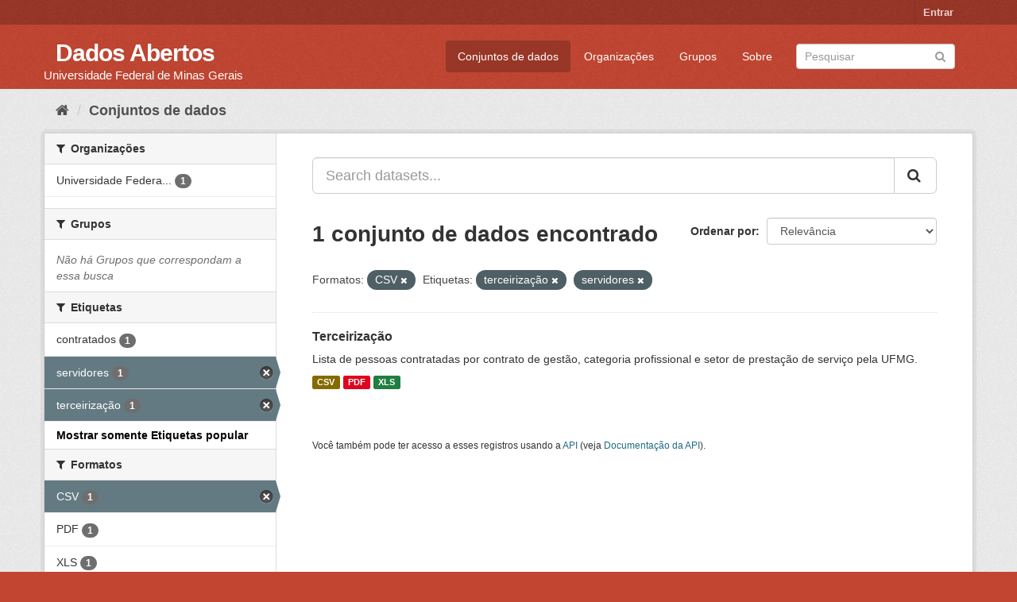

--- FILE ---
content_type: text/html; charset=utf-8
request_url: https://dados.ufmg.br/dataset/?res_format=CSV&_tags_limit=0&tags=terceiriza%C3%A7%C3%A3o&tags=servidores
body_size: 25340
content:
<!DOCTYPE html>
<!--[if IE 9]> <html lang="pt_BR" class="ie9"> <![endif]-->
<!--[if gt IE 8]><!--> <html lang="pt_BR"> <!--<![endif]-->
  <head>
    <meta charset="utf-8" />
      <meta name="generator" content="ckan 2.9.2" />
      <meta name="viewport" content="width=device-width, initial-scale=1.0">
    <title>Conjunto de dados - Dados Abertos </title>

    
    <link rel="shortcut icon" href="/base/images/ckan.ico" />
    
      
      
      
      
    

    
      
      
    

    
    <link href="/webassets/base/eb9793eb_red.css" rel="stylesheet"/>
    
  </head>

  
  <body data-site-root="https://dados.ufmg.br/" data-locale-root="https://dados.ufmg.br/" >

    
    <div class="sr-only sr-only-focusable"><a href="#content">Pular para o conteúdo</a></div>
  

  
     
<div class="account-masthead">
  <div class="container">
     
    <nav class="account not-authed" aria-label="Account">
      <ul class="list-unstyled">
        
        <li><a href="/user/login">Entrar</a></li>
         
      </ul>
    </nav>
     
  </div>
</div>

<header class="navbar navbar-static-top masthead">
    
  <div class="container">
    <div class="navbar-right">
      <button data-target="#main-navigation-toggle" data-toggle="collapse" class="navbar-toggle collapsed" type="button" aria-label="expand or collapse" aria-expanded="false">
        <span class="sr-only">Toggle navigation</span>
        <span class="fa fa-bars"></span>
      </button>
    </div>
    <hgroup class="header-text-logo-tagline navbar-left">
       
      <h1>
        <a href="/">Dados Abertos </a>
      </h1>
      
      <h2>Universidade Federal de Minas Gerais</h2>  
    </hgroup>

    <div class="collapse navbar-collapse" id="main-navigation-toggle">
      
      <nav class="section navigation">
        <ul class="nav nav-pills">
            
		<li class="active"><a href="/dataset/">Conjuntos de dados</a></li><li><a href="/organization/">Organizações</a></li><li><a href="/group/">Grupos</a></li><li><a href="/about">Sobre</a></li>
	    
        </ul>
      </nav>
       
      <form class="section site-search simple-input" action="/dataset/" method="get">
        <div class="field">
          <label for="field-sitewide-search">Buscar conjunto de dados</label>
          <input id="field-sitewide-search" type="text" class="form-control" name="q" placeholder="Pesquisar" aria-label="Search datasets"/>
          <button class="btn-search" type="submit" aria-label="Submit"><i class="fa fa-search"></i></button>
        </div>
      </form>
      
    </div>
  </div>
</header>

  
    <div class="main">
      <div id="content" class="container">
        
          
            <div class="flash-messages">
              
                
              
            </div>
          

          
            <div class="toolbar" role="navigation" aria-label="Breadcrumb">
              
                
                  <ol class="breadcrumb">
                    
<!-- Snippet snippets/home_breadcrumb_item.html start -->

<li class="home"><a href="/" aria-label="Início"><i class="fa fa-home"></i><span> Início</span></a></li>
<!-- Snippet snippets/home_breadcrumb_item.html end -->

                    
  <li class="active"><a href="/dataset/">Conjuntos de dados</a></li>

                  </ol>
                
              
            </div>
          

          <div class="row wrapper">
            
            
            

            
              <aside class="secondary col-sm-3">
                
                
  <div class="filters">
    <div>
      
        
<!-- Snippet snippets/facet_list.html start -->


    
    
	
	    
	    
		<section class="module module-narrow module-shallow">
		    
			<h2 class="module-heading">
			    <i class="fa fa-filter"></i>
			    
			    Organizações
			</h2>
		    
		    
			
			    
				<nav aria-label="Organizações">
				    <ul class="list-unstyled nav nav-simple nav-facet">
					
					    
					    
					    
					    
					    <li class="nav-item">
						<a href="/dataset/?res_format=CSV&amp;_tags_limit=0&amp;tags=terceiriza%C3%A7%C3%A3o&amp;tags=servidores&amp;organization=universidade-federal-de-minas-gerais" title="Universidade Federal de Minas Gerais - UFMG">
						    <span class="item-label">Universidade Federa...</span>
						    <span class="hidden separator"> - </span>
						    <span class="item-count badge">1</span>
						</a>
					    </li>
					
				    </ul>
				</nav>

				<p class="module-footer">
				    
					
				    
				</p>
			    
			
		    
		</section>
	    
	
    

<!-- Snippet snippets/facet_list.html end -->

      
        
<!-- Snippet snippets/facet_list.html start -->


    
    
	
	    
	    
		<section class="module module-narrow module-shallow">
		    
			<h2 class="module-heading">
			    <i class="fa fa-filter"></i>
			    
			    Grupos
			</h2>
		    
		    
			
			    
				<p class="module-content empty">Não há Grupos que correspondam a essa busca</p>
			    
			
		    
		</section>
	    
	
    

<!-- Snippet snippets/facet_list.html end -->

      
        
<!-- Snippet snippets/facet_list.html start -->


    
    
	
	    
	    
		<section class="module module-narrow module-shallow">
		    
			<h2 class="module-heading">
			    <i class="fa fa-filter"></i>
			    
			    Etiquetas
			</h2>
		    
		    
			
			    
				<nav aria-label="Etiquetas">
				    <ul class="list-unstyled nav nav-simple nav-facet">
					
					    
					    
					    
					    
					    <li class="nav-item">
						<a href="/dataset/?res_format=CSV&amp;_tags_limit=0&amp;tags=terceiriza%C3%A7%C3%A3o&amp;tags=servidores&amp;tags=contratados" title="">
						    <span class="item-label">contratados</span>
						    <span class="hidden separator"> - </span>
						    <span class="item-count badge">1</span>
						</a>
					    </li>
					
					    
					    
					    
					    
					    <li class="nav-item active">
						<a href="/dataset/?res_format=CSV&amp;_tags_limit=0&amp;tags=terceiriza%C3%A7%C3%A3o" title="">
						    <span class="item-label">servidores</span>
						    <span class="hidden separator"> - </span>
						    <span class="item-count badge">1</span>
						</a>
					    </li>
					
					    
					    
					    
					    
					    <li class="nav-item active">
						<a href="/dataset/?res_format=CSV&amp;_tags_limit=0&amp;tags=servidores" title="">
						    <span class="item-label">terceirização</span>
						    <span class="hidden separator"> - </span>
						    <span class="item-count badge">1</span>
						</a>
					    </li>
					
				    </ul>
				</nav>

				<p class="module-footer">
				    
					<a href="/dataset/?res_format=CSV&amp;tags=terceiriza%C3%A7%C3%A3o&amp;tags=servidores" class="read-more">Mostrar somente Etiquetas popular</a>
				    
				</p>
			    
			
		    
		</section>
	    
	
    

<!-- Snippet snippets/facet_list.html end -->

      
        
<!-- Snippet snippets/facet_list.html start -->


    
    
	
	    
	    
		<section class="module module-narrow module-shallow">
		    
			<h2 class="module-heading">
			    <i class="fa fa-filter"></i>
			    
			    Formatos
			</h2>
		    
		    
			
			    
				<nav aria-label="Formatos">
				    <ul class="list-unstyled nav nav-simple nav-facet">
					
					    
					    
					    
					    
					    <li class="nav-item active">
						<a href="/dataset/?_tags_limit=0&amp;tags=terceiriza%C3%A7%C3%A3o&amp;tags=servidores" title="">
						    <span class="item-label">CSV</span>
						    <span class="hidden separator"> - </span>
						    <span class="item-count badge">1</span>
						</a>
					    </li>
					
					    
					    
					    
					    
					    <li class="nav-item">
						<a href="/dataset/?res_format=CSV&amp;_tags_limit=0&amp;tags=terceiriza%C3%A7%C3%A3o&amp;tags=servidores&amp;res_format=PDF" title="">
						    <span class="item-label">PDF</span>
						    <span class="hidden separator"> - </span>
						    <span class="item-count badge">1</span>
						</a>
					    </li>
					
					    
					    
					    
					    
					    <li class="nav-item">
						<a href="/dataset/?res_format=CSV&amp;_tags_limit=0&amp;tags=terceiriza%C3%A7%C3%A3o&amp;tags=servidores&amp;res_format=XLS" title="">
						    <span class="item-label">XLS</span>
						    <span class="hidden separator"> - </span>
						    <span class="item-count badge">1</span>
						</a>
					    </li>
					
				    </ul>
				</nav>

				<p class="module-footer">
				    
					
				    
				</p>
			    
			
		    
		</section>
	    
	
    

<!-- Snippet snippets/facet_list.html end -->

      
        
<!-- Snippet snippets/facet_list.html start -->


    
    
	
	    
	    
		<section class="module module-narrow module-shallow">
		    
			<h2 class="module-heading">
			    <i class="fa fa-filter"></i>
			    
			    Licenças
			</h2>
		    
		    
			
			    
				<p class="module-content empty">Não há Licenças que correspondam a essa busca</p>
			    
			
		    
		</section>
	    
	
    

<!-- Snippet snippets/facet_list.html end -->

      
    </div>
    <a class="close no-text hide-filters"><i class="fa fa-times-circle"></i><span class="text">close</span></a>
  </div>

              </aside>
            

            
              <div class="primary col-sm-9 col-xs-12" role="main">
                
                
  <section class="module">
    <div class="module-content">
      
        
      
      
        
        
        
<!-- Snippet snippets/search_form.html start -->








<form id="dataset-search-form" class="search-form" method="get" data-module="select-switch">

  
    <div class="input-group search-input-group">
      <input aria-label="Search datasets..." id="field-giant-search" type="text" class="form-control input-lg" name="q" value="" autocomplete="off" placeholder="Search datasets...">
      
      <span class="input-group-btn">
        <button class="btn btn-default btn-lg" type="submit" value="search" aria-label="Submit">
          <i class="fa fa-search"></i>
        </button>
      </span>
      
    </div>
  

  
    <span>
  
  

  
  
  
  <input type="hidden" name="res_format" value="CSV" />
  
  
  
  
  
  <input type="hidden" name="tags" value="terceirização" />
  
  
  
  
  
  <input type="hidden" name="tags" value="servidores" />
  
  
  
  </span>
  

  
    
      <div class="form-select form-group control-order-by">
        <label for="field-order-by">Ordenar por</label>
        <select id="field-order-by" name="sort" class="form-control">
          
            
              <option value="score desc, metadata_modified desc" selected="selected">Relevância</option>
            
          
            
              <option value="title_string asc">Nome Crescente</option>
            
          
            
              <option value="title_string desc">Nome Descrescente</option>
            
          
            
              <option value="metadata_modified desc">Modificada pela última vez</option>
            
          
            
          
        </select>
        
        <button class="btn btn-default js-hide" type="submit">Ir</button>
        
      </div>
    
  

  
    
      <h1>
<!-- Snippet snippets/search_result_text.html start -->


  
  
  
  

1 conjunto de dados encontrado
<!-- Snippet snippets/search_result_text.html end -->
</h1>
    
  

  
    
      <p class="filter-list">
        
          
          <span class="facet">Formatos:</span>
          
            <span class="filtered pill">CSV
              <a href="/dataset/?_tags_limit=0&amp;tags=terceiriza%C3%A7%C3%A3o&amp;tags=servidores" class="remove" title="Remover"><i class="fa fa-times"></i></a>
            </span>
          
        
          
          <span class="facet">Etiquetas:</span>
          
            <span class="filtered pill">terceirização
              <a href="/dataset/?res_format=CSV&amp;_tags_limit=0&amp;tags=servidores" class="remove" title="Remover"><i class="fa fa-times"></i></a>
            </span>
          
            <span class="filtered pill">servidores
              <a href="/dataset/?res_format=CSV&amp;_tags_limit=0&amp;tags=terceiriza%C3%A7%C3%A3o" class="remove" title="Remover"><i class="fa fa-times"></i></a>
            </span>
          
        
      </p>
      <a class="show-filters btn btn-default">Filtrar Resultados</a>
    
  

</form>




<!-- Snippet snippets/search_form.html end -->

      
      
        
<!-- Snippet snippets/package_list.html start -->


  
    <ul class="dataset-list list-unstyled">
    	
	      
	        
<!-- Snippet snippets/package_item.html start -->







  <li class="dataset-item">
    
      <div class="dataset-content">
        
          <h2 class="dataset-heading">
            
              
            
            
		<a href="/dataset/terceirizacao">Terceirização</a>
            
            
              
              
            
          </h2>
        
        
          
        
        
          
            <div>Lista de pessoas contratadas por contrato de gestão, categoria profissional e setor de prestação de serviço pela UFMG. </div>
          
        
      </div>
      
        
          
            <ul class="dataset-resources list-unstyled">
              
                
                <li>
                  <a href="/dataset/terceirizacao" class="label label-default" data-format="csv">CSV</a>
                </li>
                
                <li>
                  <a href="/dataset/terceirizacao" class="label label-default" data-format="pdf">PDF</a>
                </li>
                
                <li>
                  <a href="/dataset/terceirizacao" class="label label-default" data-format="xls">XLS</a>
                </li>
                
              
            </ul>
          
        
      
    
  </li>

<!-- Snippet snippets/package_item.html end -->

	      
	    
    </ul>
  

<!-- Snippet snippets/package_list.html end -->

      
    </div>

    
      
    
  </section>

  
    <section class="module">
      <div class="module-content">
        
          <small>
            
            
            
           Você também pode ter acesso a esses registros usando a <a href="/api/3">API</a> (veja <a href="http://docs.ckan.org/en/2.9/api/">Documentação da API</a>). 
          </small>
        
      </div>
    </section>
  

              </div>
            
          </div>
        
      </div>
    </div>
  
    <footer class="site-footer">
  <div class="container">
    
    <div class="row">
      <div class="col-md-8 footer-links">
        
          <ul class="list-unstyled">
            
              <li><a href="/about">Sobre Dados Abertos </a></li>
            
          </ul>
          <ul class="list-unstyled">
            
              
              <li><a href="http://docs.ckan.org/en/2.9/api/">API do CKAN</a></li>
              <li><a href="http://www.ckan.org/">Associação CKAN</a></li>
              <li><a href="http://www.opendefinition.org/okd/"><img src="/base/images/od_80x15_blue.png" alt="Open Data"></a></li>
            
          </ul>
        
      </div>
      <div class="col-md-4 attribution">
        
          <p><strong>Impulsionado por</strong> <a class="hide-text ckan-footer-logo" href="http://ckan.org">CKAN</a></p>
        
        
          
<!-- Snippet snippets/language_selector.html start -->

<form class="form-inline form-select lang-select" action="/util/redirect" data-module="select-switch" method="POST">
  <label for="field-lang-select">Idioma</label>
  <select id="field-lang-select" name="url" data-module="autocomplete" data-module-dropdown-class="lang-dropdown" data-module-container-class="lang-container">
    
      <option value="/pt_BR/dataset/?res_format=CSV&amp;_tags_limit=0&amp;tags=terceiriza%C3%A7%C3%A3o&amp;tags=servidores" selected="selected">
        português (Brasil)
      </option>
    
      <option value="/en/dataset/?res_format=CSV&amp;_tags_limit=0&amp;tags=terceiriza%C3%A7%C3%A3o&amp;tags=servidores" >
        English
      </option>
    
      <option value="/ja/dataset/?res_format=CSV&amp;_tags_limit=0&amp;tags=terceiriza%C3%A7%C3%A3o&amp;tags=servidores" >
        日本語
      </option>
    
      <option value="/it/dataset/?res_format=CSV&amp;_tags_limit=0&amp;tags=terceiriza%C3%A7%C3%A3o&amp;tags=servidores" >
        italiano
      </option>
    
      <option value="/cs_CZ/dataset/?res_format=CSV&amp;_tags_limit=0&amp;tags=terceiriza%C3%A7%C3%A3o&amp;tags=servidores" >
        čeština (Česko)
      </option>
    
      <option value="/ca/dataset/?res_format=CSV&amp;_tags_limit=0&amp;tags=terceiriza%C3%A7%C3%A3o&amp;tags=servidores" >
        català
      </option>
    
      <option value="/es/dataset/?res_format=CSV&amp;_tags_limit=0&amp;tags=terceiriza%C3%A7%C3%A3o&amp;tags=servidores" >
        español
      </option>
    
      <option value="/fr/dataset/?res_format=CSV&amp;_tags_limit=0&amp;tags=terceiriza%C3%A7%C3%A3o&amp;tags=servidores" >
        français
      </option>
    
      <option value="/el/dataset/?res_format=CSV&amp;_tags_limit=0&amp;tags=terceiriza%C3%A7%C3%A3o&amp;tags=servidores" >
        Ελληνικά
      </option>
    
      <option value="/sv/dataset/?res_format=CSV&amp;_tags_limit=0&amp;tags=terceiriza%C3%A7%C3%A3o&amp;tags=servidores" >
        svenska
      </option>
    
      <option value="/sr/dataset/?res_format=CSV&amp;_tags_limit=0&amp;tags=terceiriza%C3%A7%C3%A3o&amp;tags=servidores" >
        српски
      </option>
    
      <option value="/no/dataset/?res_format=CSV&amp;_tags_limit=0&amp;tags=terceiriza%C3%A7%C3%A3o&amp;tags=servidores" >
        norsk bokmål (Norge)
      </option>
    
      <option value="/sk/dataset/?res_format=CSV&amp;_tags_limit=0&amp;tags=terceiriza%C3%A7%C3%A3o&amp;tags=servidores" >
        slovenčina
      </option>
    
      <option value="/fi/dataset/?res_format=CSV&amp;_tags_limit=0&amp;tags=terceiriza%C3%A7%C3%A3o&amp;tags=servidores" >
        suomi
      </option>
    
      <option value="/ru/dataset/?res_format=CSV&amp;_tags_limit=0&amp;tags=terceiriza%C3%A7%C3%A3o&amp;tags=servidores" >
        русский
      </option>
    
      <option value="/de/dataset/?res_format=CSV&amp;_tags_limit=0&amp;tags=terceiriza%C3%A7%C3%A3o&amp;tags=servidores" >
        Deutsch
      </option>
    
      <option value="/pl/dataset/?res_format=CSV&amp;_tags_limit=0&amp;tags=terceiriza%C3%A7%C3%A3o&amp;tags=servidores" >
        polski
      </option>
    
      <option value="/nl/dataset/?res_format=CSV&amp;_tags_limit=0&amp;tags=terceiriza%C3%A7%C3%A3o&amp;tags=servidores" >
        Nederlands
      </option>
    
      <option value="/bg/dataset/?res_format=CSV&amp;_tags_limit=0&amp;tags=terceiriza%C3%A7%C3%A3o&amp;tags=servidores" >
        български
      </option>
    
      <option value="/ko_KR/dataset/?res_format=CSV&amp;_tags_limit=0&amp;tags=terceiriza%C3%A7%C3%A3o&amp;tags=servidores" >
        한국어 (대한민국)
      </option>
    
      <option value="/hu/dataset/?res_format=CSV&amp;_tags_limit=0&amp;tags=terceiriza%C3%A7%C3%A3o&amp;tags=servidores" >
        magyar
      </option>
    
      <option value="/sl/dataset/?res_format=CSV&amp;_tags_limit=0&amp;tags=terceiriza%C3%A7%C3%A3o&amp;tags=servidores" >
        slovenščina
      </option>
    
      <option value="/lv/dataset/?res_format=CSV&amp;_tags_limit=0&amp;tags=terceiriza%C3%A7%C3%A3o&amp;tags=servidores" >
        latviešu
      </option>
    
      <option value="/da_DK/dataset/?res_format=CSV&amp;_tags_limit=0&amp;tags=terceiriza%C3%A7%C3%A3o&amp;tags=servidores" >
        dansk (Danmark)
      </option>
    
      <option value="/km/dataset/?res_format=CSV&amp;_tags_limit=0&amp;tags=terceiriza%C3%A7%C3%A3o&amp;tags=servidores" >
        ខ្មែរ
      </option>
    
      <option value="/vi/dataset/?res_format=CSV&amp;_tags_limit=0&amp;tags=terceiriza%C3%A7%C3%A3o&amp;tags=servidores" >
        Tiếng Việt
      </option>
    
      <option value="/mn_MN/dataset/?res_format=CSV&amp;_tags_limit=0&amp;tags=terceiriza%C3%A7%C3%A3o&amp;tags=servidores" >
        монгол (Монгол)
      </option>
    
      <option value="/lt/dataset/?res_format=CSV&amp;_tags_limit=0&amp;tags=terceiriza%C3%A7%C3%A3o&amp;tags=servidores" >
        lietuvių
      </option>
    
      <option value="/ar/dataset/?res_format=CSV&amp;_tags_limit=0&amp;tags=terceiriza%C3%A7%C3%A3o&amp;tags=servidores" >
        العربية
      </option>
    
      <option value="/pt_PT/dataset/?res_format=CSV&amp;_tags_limit=0&amp;tags=terceiriza%C3%A7%C3%A3o&amp;tags=servidores" >
        português (Portugal)
      </option>
    
      <option value="/en_AU/dataset/?res_format=CSV&amp;_tags_limit=0&amp;tags=terceiriza%C3%A7%C3%A3o&amp;tags=servidores" >
        English (Australia)
      </option>
    
      <option value="/am/dataset/?res_format=CSV&amp;_tags_limit=0&amp;tags=terceiriza%C3%A7%C3%A3o&amp;tags=servidores" >
        አማርኛ
      </option>
    
      <option value="/hr/dataset/?res_format=CSV&amp;_tags_limit=0&amp;tags=terceiriza%C3%A7%C3%A3o&amp;tags=servidores" >
        hrvatski
      </option>
    
      <option value="/uk/dataset/?res_format=CSV&amp;_tags_limit=0&amp;tags=terceiriza%C3%A7%C3%A3o&amp;tags=servidores" >
        українська
      </option>
    
      <option value="/fa_IR/dataset/?res_format=CSV&amp;_tags_limit=0&amp;tags=terceiriza%C3%A7%C3%A3o&amp;tags=servidores" >
        فارسی (ایران)
      </option>
    
      <option value="/uk_UA/dataset/?res_format=CSV&amp;_tags_limit=0&amp;tags=terceiriza%C3%A7%C3%A3o&amp;tags=servidores" >
        українська (Україна)
      </option>
    
      <option value="/sq/dataset/?res_format=CSV&amp;_tags_limit=0&amp;tags=terceiriza%C3%A7%C3%A3o&amp;tags=servidores" >
        shqip
      </option>
    
      <option value="/eu/dataset/?res_format=CSV&amp;_tags_limit=0&amp;tags=terceiriza%C3%A7%C3%A3o&amp;tags=servidores" >
        euskara
      </option>
    
      <option value="/mk/dataset/?res_format=CSV&amp;_tags_limit=0&amp;tags=terceiriza%C3%A7%C3%A3o&amp;tags=servidores" >
        македонски
      </option>
    
      <option value="/es_AR/dataset/?res_format=CSV&amp;_tags_limit=0&amp;tags=terceiriza%C3%A7%C3%A3o&amp;tags=servidores" >
        español (Argentina)
      </option>
    
      <option value="/zh_TW/dataset/?res_format=CSV&amp;_tags_limit=0&amp;tags=terceiriza%C3%A7%C3%A3o&amp;tags=servidores" >
        中文 (繁體, 台灣)
      </option>
    
      <option value="/tl/dataset/?res_format=CSV&amp;_tags_limit=0&amp;tags=terceiriza%C3%A7%C3%A3o&amp;tags=servidores" >
        Filipino (Pilipinas)
      </option>
    
      <option value="/sr_Latn/dataset/?res_format=CSV&amp;_tags_limit=0&amp;tags=terceiriza%C3%A7%C3%A3o&amp;tags=servidores" >
        srpski (latinica)
      </option>
    
      <option value="/he/dataset/?res_format=CSV&amp;_tags_limit=0&amp;tags=terceiriza%C3%A7%C3%A3o&amp;tags=servidores" >
        עברית
      </option>
    
      <option value="/id/dataset/?res_format=CSV&amp;_tags_limit=0&amp;tags=terceiriza%C3%A7%C3%A3o&amp;tags=servidores" >
        Indonesia
      </option>
    
      <option value="/gl/dataset/?res_format=CSV&amp;_tags_limit=0&amp;tags=terceiriza%C3%A7%C3%A3o&amp;tags=servidores" >
        galego
      </option>
    
      <option value="/ro/dataset/?res_format=CSV&amp;_tags_limit=0&amp;tags=terceiriza%C3%A7%C3%A3o&amp;tags=servidores" >
        română
      </option>
    
      <option value="/ne/dataset/?res_format=CSV&amp;_tags_limit=0&amp;tags=terceiriza%C3%A7%C3%A3o&amp;tags=servidores" >
        नेपाली
      </option>
    
      <option value="/zh_CN/dataset/?res_format=CSV&amp;_tags_limit=0&amp;tags=terceiriza%C3%A7%C3%A3o&amp;tags=servidores" >
        中文 (简体, 中国)
      </option>
    
      <option value="/th/dataset/?res_format=CSV&amp;_tags_limit=0&amp;tags=terceiriza%C3%A7%C3%A3o&amp;tags=servidores" >
        ไทย
      </option>
    
      <option value="/is/dataset/?res_format=CSV&amp;_tags_limit=0&amp;tags=terceiriza%C3%A7%C3%A3o&amp;tags=servidores" >
        íslenska
      </option>
    
      <option value="/tr/dataset/?res_format=CSV&amp;_tags_limit=0&amp;tags=terceiriza%C3%A7%C3%A3o&amp;tags=servidores" >
        Türkçe
      </option>
    
  </select>
  <button class="btn btn-default js-hide" type="submit">Ir</button>
</form>
<!-- Snippet snippets/language_selector.html end -->

        
      </div>
    </div>
    
  </div>

  
    
  
</footer>
  
  
  
  
  
    

      

    
    
    <link href="/webassets/vendor/f3b8236b_select2.css" rel="stylesheet"/>
<link href="/webassets/vendor/0b01aef1_font-awesome.css" rel="stylesheet"/>
    <script src="/webassets/vendor/d8ae4bed_jquery.js" type="text/javascript"></script>
<script src="/webassets/vendor/ab26884f_vendor.js" type="text/javascript"></script>
<script src="/webassets/vendor/580fa18d_bootstrap.js" type="text/javascript"></script>
<script src="/webassets/base/5f5a82bb_main.js" type="text/javascript"></script>
<script src="/webassets/base/acf3e552_ckan.js" type="text/javascript"></script>
  </body>
</html>